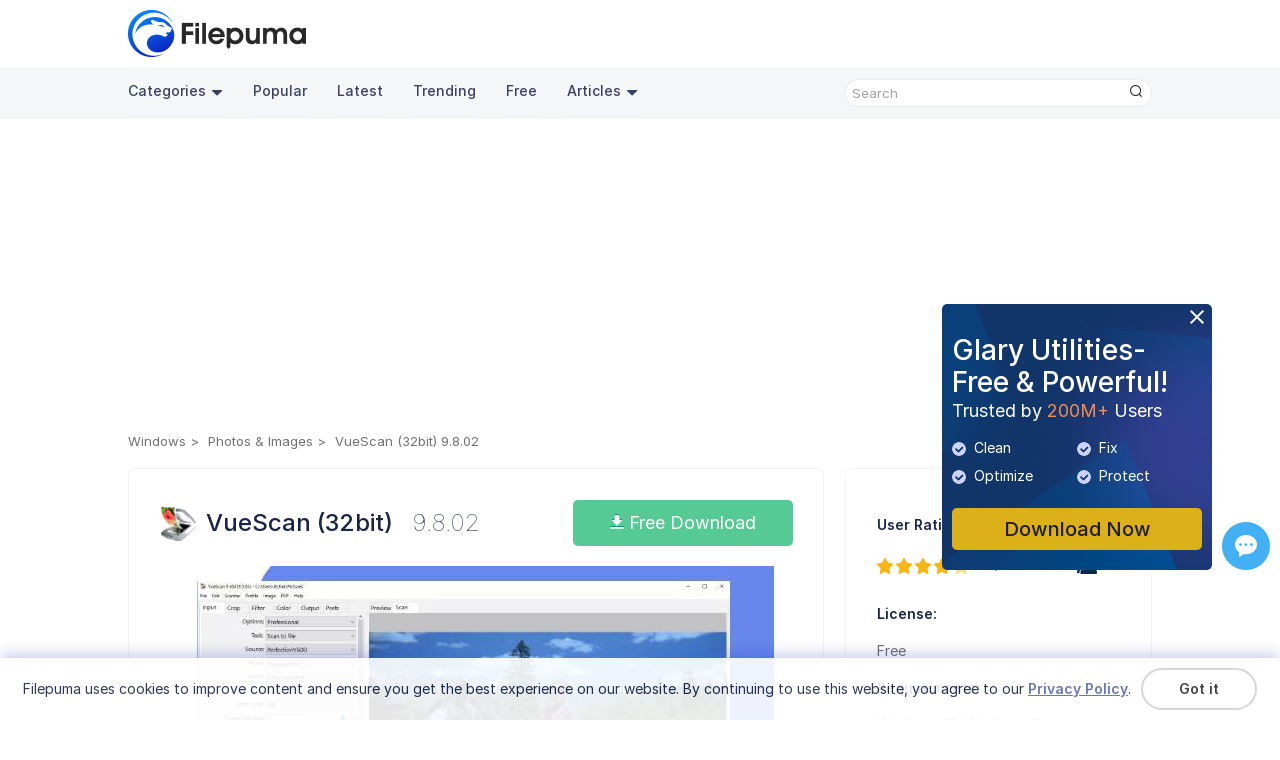

--- FILE ---
content_type: text/html;charset=utf-8
request_url: https://www.filepuma.com/download/vuescan_32bit_9.8.02-35231/
body_size: 13009
content:


<!DOCTYPE html>
<html lang="en">
  <head>
    <meta charset="UTF-8" />
    <meta http-equiv="X-UA-Compatible" content="IE=edge" />
    <meta name="viewport" content="width=device-width, initial-scale=1.0" />
    <title>Download VueScan (32bit) 9.8.02 for windows - Filepuma.com</title>  
    <meta name="keywords" content="VueScan (32bit), VueScan (32bit) 9.8.02, VueScan (32bit) Download, Download VueScan (32bit), Free VueScan (32bit) Download"/>
	  <meta name="description" content="VueScan (32bit) Fast, reliable scanning software for enhanced productivity."/>
	  <link rel="preconnect" href="https://fonts.googleapis.com">
    <link rel="preconnect" href="https://fonts.gstatic.com" crossorigin>
    <link rel="preconnect" href="https://rsms.me/">
    <link rel="stylesheet" href="https://rsms.me/inter/inter.css">
    <link href="https://fonts.googleapis.com/css2?family=Open+Sans:wght@300;400;500;600&display=swap" rel="stylesheet">
    <link rel="stylesheet" href="/am/css/newversion.css?0625174123">  
    <link rel="stylesheet" href="/am/css/rtl.css">  
    <link rel="stylesheet" href="/am/css/idangerous.swiper.css">  
    <script src="/am/js/jquery.min.js"></script>
    <script src="/am/js/idangerous.swiper.min.js"></script>
    <script src="/am/js/foot.js?1008165543"></script>
    <script>
    function googleTranslateElementInit() {
      new google.translate.TranslateElement({pageLanguage: "en", layout: google.translate.TranslateElement.InlineLayout.SIMPLE, autoDisplay: false}, 'google_translate_element');
    }
    </script>
    <script src="//translate.google.com/translate_a/element.js?cb=googleTranslateElementInit"></script>
    <!-- Google tag (gtag.js) -->
    <script async src="https://www.googletagmanager.com/gtag/js?id=G-683DSSLRVM"></script>
    <script>
      window.dataLayer = window.dataLayer || [];
      function gtag(){dataLayer.push(arguments);}
      gtag('js', new Date());

      gtag('config', 'G-683DSSLRVM');
    </script>
  </head>
  <body>
  <section class="store-fixed-top">
  <header>
      <div class="content-wrap clearfix">
        <a class="logo" href="//www.filepuma.com/"><img src="/am/img/imgnewversion/logo.png" alt="" /></a>
        <div class="head-con-r clearfix">    
          <div class="translate_nor"><div id="google_translate_element"></div></div>
        </div>
      </div>
      <nav>
        <div class="content-wrap clearfix">
          <a href="javascript:void(0);" class="navbar-toggle-btn"></a>
          <div class="nav-bar-con">
            <p id="back">>></p>
            <ul class="nav-bar-con-list nav-bar-con-sub">
              <li class="active">
                  <ul class="nav-bar-con-item">
                    <li class="nav-cat">
                      <a href="javascript:void(0);">Categories<img class="triangle" src="/am/img/imgnewversion/triangle.png" alt="" /></a>
                      <ul class="cat-submenu-wrap">
                          <li>
                            <a href="//www.filepuma.com/software/security_firewalls-7/">Security & Firewalls</a>
                          </li>
                          <li>
                            <a href="//www.filepuma.com/software/browsers_plugins-17/">Browsers & Plugins</a>
                          </li>
                          <li>
                            <a href="//www.filepuma.com/software/communications-22/">Communications</a>
                          </li>
                          <li>
                            <a href="//www.filepuma.com/software/developer_tools-32/">Developer Tools</a>
                          </li>
                          <li>
                            <a href="//www.filepuma.com/software/internet_network-40/">Internet & Network</a>
                          </li>
                          <li>
                            <a href="//www.filepuma.com/software/graphics_design-49/">Graphics Design</a>
                          </li>
                          <li>
                            <a href="//www.filepuma.com/software/utilities-54/">Utilities</a>
                          </li>
                          <li>
                            <a href="//www.filepuma.com/software/compression_backup-58/">Compression & Backup</a>
                          </li>
                          <li>
                            <a href="//www.filepuma.com/software/video_audio-61/">Video & Audio</a>
                          </li>
                          <li>
                            <a href="//www.filepuma.com/software/photos_images-69/">Photos & Images</a>
                          </li>
                          <li>
                            <a href="//www.filepuma.com/software/desktop-75/">Desktop</a>
                          </li>
                          <li>
                            <a href="//www.filepuma.com/software/business-80/">Business</a>
                          </li>
                          <li>
                            <a href="//www.filepuma.com/software/education-88/">Education</a>
                          </li>
                          <li>
                            <a href="//www.filepuma.com/software/productivity-94/">Productivity</a>
                          </li>
                          <li>
                            <a href="//www.filepuma.com/software/other_softwares-114/">Other Softwares</a>
                          </li>
                      </ul>
                    </li>
                    <li><a href="//www.filepuma.com/popular/">Popular</a></li>
                    <li><a href="//www.filepuma.com/latest/">Latest</a></li>
                    <li><a href="//www.filepuma.com/trending/">Trending</a></li>
                    <li><a href="//www.filepuma.com/free/">Free</a></li>
                    <li class="nav-cat">
                      <a href="javascript:void(0);">Articles<img class="triangle" src="/am/img/imgnewversion/triangle.png" alt="" /></a>
                      <ul class="cat-submenu-wrap">
                          <li>
                            <a href="//www.filepuma.com/reviews/">Reviews</a>
                          </li>
                          <li>
                            <a href="//www.filepuma.com/how-to/">How To</a>
                          </li>	
                      </ul>
                    </li>
            
                  </ul>
                </li>
                <li>
                  <ul class="nav-bar-con-item"> 
                    <li><a href="">macOS</a></li>
                  </ul>
                </li>
                <li>
                  <ul class="nav-bar-con-item"> 
                    <li><a href="">Android</a></li>
                  </ul>
                </li>   
                <li>
                  <ul class="nav-bar-con-item"> 
                    <li><a href="">iPhone</a></li>
                  </ul>
                </li>
                <li>
                  <ul class="nav-bar-con-item"> 
                    <li><a href="">Web Apps</a></li>
                  </ul>
                </li>
            </ul>
            <ul class="nav-bar-con-list device-list">
                <li class="device-list"><span class="device-list-win"></span><a href="javascript:void(0);">Windows</a></li>                
                <li class="device-list"><span class="device-list-mac"></span><a href="javascript:void(0);">macOS</a></li>                
                <li class="device-list"><span class="device-list-android"></span><a href="javascript:void(0);">Android</a></li>                             
                <li class="device-list"><span class="device-list-iphone"></span><a href="javascript:void(0);">iPhone</a></li>
                <li class="device-list"><span class="device-list-app"></span><a href="javascript:void(0);">Web Apps</a></li>
            </ul>
          </div>          
          <div class="search">
            <div class="search-text">
              <input id="search-text" class="search-input" type="text" placeholder='Search' onkeypress="if(KeyCode(event) == 13) return search();" />
              <p class="search-btn" onclick='search()'><img src="/am/img/imgnewversion/search.png" alt=""  /></p>
            </div>
          </div>
        </div>
      </nav>
    </header>
 <script src="https://challenges.cloudflare.com/turnstile/v0/api.js?onload=onloadTurnstileCallback" async defer></script>
  <section>
    <div class="content-wrap app-all-list clearfix">
        <div class="ad-wrap">
			<div>
			<script async src="https://pagead2.googlesyndication.com/pagead/js/adsbygoogle.js?client=ca-pub-4939822519872172" crossorigin="anonymous"></script>
            <!-- top -->
            <ins class="adsbygoogle"
                style="display:block"
                data-ad-client="ca-pub-4939822519872172"
                data-ad-slot="1102547268"
                data-ad-format="auto"
                data-full-width-responsive="true"></ins>
            <script>
                (adsbygoogle = window.adsbygoogle || []).push({});
            </script>
			</div>
		</div>
        <div class="breadcrumb-wrap clearfix">
            <ul class="breadcrumb clearfix">
                <li><a href="/">Windows</a></li>
									<li><a href="//www.filepuma.com/software/photos_images-69/">Photos & Images</a></li>
								<li>VueScan (32bit) 9.8.02</li>
            </ul>
        </div>        
        <div class="product-info-wrap clearfix">
            <div class="product-info">
                <div class="product-info-top">
					<div class="product-info-name"><img src="//images.filepuma.com/../images/photos-and-images/vuescan-32bit-/vuescan-32bit-_9_8_02.png" alt="" class="product-logo">
                    <div class="product-info-top-right">
                        <p class="product-name">VueScan (32bit)<span>9.8.02</span></p>
                    </div>
                    </div>
                    <div class="product-info-download-btn">
                        <a href="//www.filepuma.com/download/vuescan_32bit_9.8.02-35231/download/" class="pro-download-btn">
                            <img src="/am/img/imgnewversion/download-arrow.png" alt=""> Free Download                        </a>
                    </div>
                </div>
                
                                    <div class="pro-screenshot-layer">
                        <div class="pro-screenshot-wrap">
                            <div class="swiper-wrapper">
                                                                    <div class="swiper-slide"><img src="//images.filepuma.com/screenshots/photos_images/vuescan_32bit/wa_FP-vuescan_32bit_f1c6593fda92cc7b70942433799.png" alt="" draggable="false" /></div>
                                                                    <div class="swiper-slide"><img src="//images.filepuma.com/screenshots/photos_images/vuescan_32bit/wa_FP-vuescan_32bit_f1c6593fdaacf76982309341618.png" alt="" draggable="false" /></div>
                                                                    <div class="swiper-slide"><img src="//images.filepuma.com/screenshots/photos_images/vuescan_32bit/wa_FP-vuescan_32bit_f1c6593fdac1aa3d20769718426.png" alt="" draggable="false" /></div>
                                                            </div> 
                            <p class="pro-screenshot-btn pro-screenshot-pre"><img src="/am/img/imgnewversion/screenshot-btn-pre.png?20231225"/></p>
                            <p class="pro-screenshot-btn pro-screenshot-next"><img src="/am/img/imgnewversion/screenshot-btn-next.png?20231225"/></p>                   
                        </div>   
                        <div class="screenshot-pagination"></div>                     
                    </div>
                                                    <div class="pro-screenshot-full-layer">
                        <p id="close-swiper-full"><img src="/am/img//ignoreV.png"></p>
                        <div class="pro-screenshot-full-layer-bg"></div>
                        <div class="pro-screenshot-full-wrap">
                            <div class="swiper-full-wrapper">
                                                                    <div class="swiper-slide"><img src="//images.filepuma.com/screenshots/photos_images/vuescan_32bit/wa_FP-vuescan_32bit_f1c6593fda92cc7b70942433799.png" alt="" draggable="false" /></div>
                                                                    <div class="swiper-slide"><img src="//images.filepuma.com/screenshots/photos_images/vuescan_32bit/wa_FP-vuescan_32bit_f1c6593fdaacf76982309341618.png" alt="" draggable="false" /></div>
                                                                    <div class="swiper-slide"><img src="//images.filepuma.com/screenshots/photos_images/vuescan_32bit/wa_FP-vuescan_32bit_f1c6593fdac1aa3d20769718426.png" alt="" draggable="false" /></div>
                                                            </div>                    
                        </div>
                        <p class="pro-screenshot-btn pro-screenshot-pre"><img src="/am/img/imgnewversion/screenshot-btn-pre.png?20231225"/></p>
                        <p class="pro-screenshot-btn pro-screenshot-next"><img src="/am/img/imgnewversion/screenshot-btn-next.png?20231225"/></p>
                    </div> 
                 

				<p class="product-sep-line"></p>
                <div class="product-info-item">
                    <div class="product-info-more-wrap">
                        <div class="product-info-more-con">
                            <p><strong>VueScan</strong> is a powerful scanning software that revolutionizes the way we interact with scanners. With its user-friendly interface and extensive range of features, VueScan has become the go-to choice for professionals and casual users alike. In this article, we will explore the key aspects and benefits of VueScan.</p><p>First and foremost, VueScan supports a wide variety of scanners, making it compatible with numerous models from different manufacturers. Whether you have an old scanner lying around or a high-end professional device, VueScan is likely to work seamlessly with it. This cross-platform software is compatible with Windows, macOS, and Linux, ensuring that users can enjoy its features regardless of their operating system.</p><p>One of the standout features of VueScan is its ability to enhance the quality of scanned images. With its advanced algorithms and customizable settings, VueScan allows users to adjust parameters such as color balance, contrast, and sharpness. This enables them to achieve optimal results and bring out the best in their scanned documents or photos.</p><p>Moreover, VueScan offers a range of powerful tools for editing and post-processing scanned images. Users can easily crop, rotate, and resize images, as well as remove unwanted elements or blemishes. Additionally, VueScan provides options for saving scanned files in various formats, including JPEG, TIFF, and PDF, further enhancing its versatility and usability.</p><p>Furthermore, VueScan offers a highly customizable scanning experience. Users can create and save their own scanning profiles, which store specific settings for different types of scans. This makes it easy to switch between different scanning tasks without the need for manual adjustments each time.</p><p>VueScan is an exceptional scanning software that combines compatibility, image enhancement, editing tools, and customization options into one comprehensive package. Whether you are a professional photographer, a student digitizing notes, or simply someone looking to digitize important documents, VueScan provides the tools necessary to achieve excellent results.</p><p><br></p><p><strong style="color: rgb(80, 90, 103);">Key Features:</strong></p><ul><li>Compatibility with a wide range of scanners.</li><li>Extensive control over scanning parameters.</li><li>Multi-platform support (Windows, macOS, Linux).</li><li>Batch scanning for efficient processing.</li><li>Support for film scanning and specialized features.</li><li>Built-in OCR for converting scanned documents into editable text.</li><li>Integration with Automatic Document Feeders (ADFs).</li><li>Color calibration and profiles for accurate color reproduction.</li><li>Basic image editing tools for enhancing scanned images.</li><li>Tethered scanning for real-time control and monitoring.</li></ul><p><span style="color: rgb(80, 90, 103);"> </span></p>
                        </div>
                                            </div>                
                    <!-- <a class="read-more-btn" href="javascript:void(0);">Read more</a>-->
                </div>
				
                                <p class="product-info-detail-title">Program available in other languages</p>
                <p class="product-sep-line"></p>
                <ul class="product-info-item pro-other-lang">
                    <li style="display: none;"><a href="/download/vuescan_32bit_9.8.02-35231/" class="unchange">Download VueScan (32bit)</a></li>
                    <li><a href="/fr/download/vuescan_32bit_9.8.02-35231/" class="unchange">Télécharger VueScan (32bit)</a></li>
                    <li><a href="/de/download/vuescan_32bit_9.8.02-35231/" class="unchange">Herunterladen VueScan (32bit)</a></li>
                    <li><a href="/it/download/vuescan_32bit_9.8.02-35231/" class="unchange">Scaricare VueScan (32bit)</a></li>
                    <li><a href="/jp/download/vuescan_32bit_9.8.02-35231/" class="unchange">ダウンロード VueScan (32bit)</a></li>
                    <li><a href="/es/download/vuescan_32bit_9.8.02-35231/" class="unchange">Descargar VueScan (32bit)</a></li>
                    <li><a href="/pt/download/vuescan_32bit_9.8.02-35231/" class="unchange">Baixar VueScan (32bit)</a></li>
                </ul>			
								
                <p class="product-info-detail-title">User Reviews</p>
                <p class="product-sep-line"></p>
                <div class="product-info-item">
                    <div id="fb-root"></div>
					<script async defer crossorigin="anonymous" src="https://connect.facebook.net/en_US/sdk.js#xfbml=1&version=v7.0" nonce="L2h9WNXb"></script>
					<div class="fb-comments" data-href="https://www.filepuma.com/download/vuescan_32bit_9.8.02-35231/" data-numposts="5" data-width=""></div>
                </div>
            </div>
            <div class="product-info-right">
                <div class="product-info-right-item">
					                    <div>                        
                        <p class="about-pro-title">User Rating</p>
                        <div class="user-rating-con">
                            <div id="user-rating-operate" data-score="4"></div>
							<span id="hint">4/5</span>
							<p class="users-num"><img src="/am/img/imgnewversion/users-ico.png" alt=""><span id="rat_users_num">10</span></p>
                        </div>
						<p class="about-pro-title">License:</p>
                        <p class="about-pro-con">Free</p>
                        <p class="about-pro-title">Requirements:</p>
                        <p class="about-pro-con">Windows 10/ Windows 11</p>
                        <p class="about-pro-title">Languages:</p>
                        <p class="about-pro-con">Multi-languages</p>
						<p class="about-pro-title">Size:</p>
                        <p class="about-pro-con">13.82 MB</p>
                        <p class="about-pro-title">Publisher:</p>
                        <p class="about-pro-con"><a href="//www.filepuma.com/developer/2082r6795edc039b24837855108/" target="_blank" rel="nofollow noopener noreferrer">Hamrick Software</a></p>
                        <p class="about-pro-title">Updated:</p>
                        <p class="about-pro-con">May 23, 2023</p>                        
                        <div class="clean-wrap-outer clearfix"><p class="clean-wrap">
													<span class="clean"></span>Clean
												</p><p class="report-software">Report Software</p></div>
						
                    </div>
                </div>
				
                <div class="product-info-right-item">
																		<p class="intro-item-title">Latest Version</p>
																		<p class="pro-version-item"><a href="//www.filepuma.com/download/vuescan_32bit_9.8.48-54451/"><img src="//images.filepuma.com/../images/photos-and-images/vuescan-32bit-/vuescan-32bit-_9_8_02.png" alt="">VueScan (32bit) 9.8.48</a></p>
																														<p class="intro-item-title">Old Versions</p>
												<p class="pro-version-item"><a href="//www.filepuma.com/download/vuescan_32bit_9.8.37-41791/"><img src="//images.filepuma.com/../images/photos-and-images/vuescan-32bit-/vuescan-32bit-_9_8_02.png" alt="">VueScan (32bit) 9.8.37</a></p>
																													<p class="pro-version-item"><a href="//www.filepuma.com/download/vuescan_32bit_9.8.36-40781/"><img src="//images.filepuma.com/../images/photos-and-images/vuescan-32bit-/vuescan-32bit-_9_8_02.png" alt="">VueScan (32bit) 9.8.36</a></p>
																													<p class="pro-version-item"><a href="//www.filepuma.com/download/vuescan_32bit_9.8.35-39831/"><img src="//images.filepuma.com/../images/photos-and-images/vuescan-32bit-/vuescan-32bit-_9_8_02.png" alt="">VueScan (32bit) 9.8.35</a></p>
																													<p class="pro-version-item"><a href="//www.filepuma.com/download/vuescan_32bit_9.8.34-39756/"><img src="//images.filepuma.com/../images/photos-and-images/vuescan-32bit-/vuescan-32bit-_9_8_02.png" alt="">VueScan (32bit) 9.8.34</a></p>
																													<p class="pro-version-item"><a href="//www.filepuma.com/download/vuescan_32bit_9.8.33-39189/"><img src="//images.filepuma.com/../images/photos-and-images/vuescan-32bit-/vuescan-32bit-_9_8_02.png" alt="">VueScan (32bit) 9.8.33</a></p>
																													<p class="pro-version-item"><a href="//www.filepuma.com/download/vuescan_32bit_9.8.32-38761/"><img src="//images.filepuma.com/../images/photos-and-images/vuescan-32bit-/vuescan-32bit-_9_8_02.png" alt="">VueScan (32bit) 9.8.32</a></p>
																													<p class="pro-version-item"><a href="//www.filepuma.com/download/vuescan_32bit_9.8.31-38605/"><img src="//images.filepuma.com/../images/photos-and-images/vuescan-32bit-/vuescan-32bit-_9_8_02.png" alt="">VueScan (32bit) 9.8.31</a></p>
																													<p class="pro-version-item"><a href="//www.filepuma.com/download/vuescan_32bit_9.8.30-38571/"><img src="//images.filepuma.com/../images/photos-and-images/vuescan-32bit-/vuescan-32bit-_9_8_02.png" alt="">VueScan (32bit) 9.8.30</a></p>
																													<p class="pro-version-item"><a href="//www.filepuma.com/download/vuescan_32bit_9.8.28-38342/"><img src="//images.filepuma.com/../images/photos-and-images/vuescan-32bit-/vuescan-32bit-_9_8_02.png" alt="">VueScan (32bit) 9.8.28</a></p>
													<p style="text-align:right;"><a href="//www.filepuma.com/download/vuescan_32bit_-1014/versions/" class="pro-version-more">View more</a></p>
							                </div>
				
				                <div class="product-info-right-item">
                    <p class="intro-item-title">Developer's Software</p>
											<p class="pro-version-item"><a href="//www.filepuma.com/download/vuescan_64bit_9.8.50-57904/"><img src="//images.filepuma.com/../images/photos-and-images/vuescan-64bit-/8rU6O_vuescan-64bit-_9_8_50.png" alt="">VueScan (64bit) 9.8.50</a></p>
																	<p class="pro-version-item"><a href="//www.filepuma.com/download/vuescan_32bit_9.8.48-54451/"><img src="//images.filepuma.com/../images/photos-and-images/vuescan-32bit-/Dcsxp_vuescan-32bit-_9_8_48.png" alt="">VueScan (32bit) 9.8.48</a></p>
											                </div>
								
				                <div class="product-info-right-item">
                    <p class="intro-item-title">Related Software</p>
                    						<p class="pro-version-item"><a href="//www.filepuma.com/download/paint.net_5.1.11-55942/"><img src="//images.filepuma.com/../images/image-editors/paint-net/Bl8wR_paint-net_5_1_11.png" alt="">Paint.NET 5.1.11</a></p>
											<p class="pro-version-item"><a href="//www.filepuma.com/download/gimp_3.0.6-54389/"><img src="//images.filepuma.com/../images/photos-and-images/gimp/1QFfV_gimp_3_0_6.png" alt="">GIMP 3.0.6</a></p>
											<p class="pro-version-item"><a href="//www.filepuma.com/download/faststone_image_viewer_8.3-57017/"><img src="//images.filepuma.com/../images/image-editors/faststone-image-viewer/D5y6T_faststone-image-viewer_8_3.png" alt="">FastStone Image Viewer 8.3</a></p>
											<p class="pro-version-item"><a href="//www.filepuma.com/download/xnview_2.52.2-50003/"><img src="//images.filepuma.com/../images/image-editors/xnview/EpgLR_xnview_2_52_2.png" alt="">XnView 2.52.2</a></p>
											<p class="pro-version-item"><a href="//www.filepuma.com/download/picasa_3.9.141.259-10729/"><img src="//images.filepuma.com/../images/image-editors/picasa/picasa_3_9_141_build_259_.png" alt="">Picasa 3.9 Build 141 259</a></p>
					                </div>
								
 				
            </div>            
        </div>        
      </div>      
    </div>
  </section> 
  <section class="pop-up security-levels-wrap">
    <p class="close-btn"></p>
    <p class="pop-up-title">Security Levels</p>
    <p class="security-levels-info">To avoid any potential harm to your device and ensure the security of your data and privacy, our team checks every time a new installation file is uploaded to our servers or linked to a remote server and periodically reviews the file to confirm or update its status. Based on this checking, we set the following security levels for any downloadable files.</p>
    <p class="about-pro-title"><img src="/am/img/imgnewversion/clean-ico.png" alt="">Clean</p>
    <p class="security-levels-info">It is highly likely that this software program is clean.</p>
    <p class="security-levels-info">We scanned files and URLs associated with this software program in more than 60 of the world's leading antivirus services; no possible threats were found. And there is no third-party softwarebundled.</p>
    <p class="about-pro-title"><img src="/am/img/imgnewversion/warning-ico.png" alt="">Warning</p>
    <p class="security-levels-info">This program is advertising supported and may offer to install third-party programs that are not required. These may include a toolbar, changing your homepage, default search engine, or installing other party programs. These could be false positives, and our users are advised to be careful when installing and using this software.</p>
    <p class="about-pro-title"><img src="/am/img/imgnewversion/disabled-ico.png" alt="">Disabled</p>
    <p class="security-levels-info">This software is no longer available for download. It is highly likely that this software program is malicious or has security issues or other reasons.</p>
  </section>
  <section class="pop-up submit-report-wrap">
    <p class="close-btn"></p>
    <p class="pop-up-title">Submit a Report</p>
    <form class="submit-report" action="">
		<input type="hidden" id="report_id1" value="1014">
		<input type="hidden" id="report_id2" value="35231">
        <input class="submit-report-pro" type="text" placeholder="VueScan (32bit) 9.8.02" value="VueScan (32bit) 9.8.02" readOnly />
        <label class="submit-report-text" for="report-reason">            
            I want to report this software because:
            <select class="report-reason" name="report-reason" id="report-reason">
                <option value="1" selected>Download doesn't work</option>
                <option value="2">Wrong version</option>
                <option value="3">It comes bundled with unwanted software</option>
                <option value="4">It violates other's copyright/trademark</option>
                <option value="5">It contains viruses and malware</option>
                <option value="6">It contains offensive content</option>
                <option value="7">This program is no longer been developed</option>
				<option value="8">Other</option>
            </select>
        </label> 
        <textarea class="probllem-describe" name="" id="" cols="30" rows="10" placeholder='Please describe the probllems you encountered or suggestions.'></textarea>
        <div class="cf-turnstile" data-sitekey="0x4AAAAAABpLEML076582tDo" data-callback="show_submit"></div>
		<input class="submit-report-btn" type="button" value='Submit' style="display: none;">
    </form>    
  </section>
  <section class="pop-up submit-report-feedback">
    <p class="close-btn"></p>
    <p class="pop-up-title">Thank you! <br>Your report has been sent.</p>
    <p>We will review your request and take appropriate action.</p>
    <p>Please note that you will not receive a notification about anyaction taken dueto this report.We apologize for anyinconvenience this may cause.</p>
    <p>We appreciate your help in keeping our website clean and safe.</p>
    <input class="report-feedback-btn" type="button" value='Close'>
  </section>

<footer>
    <div class="ad-gu-wrap">
      <a class="ad-gu-close" id="ad-gu-close" href="javascript:void(0);"><img src="/am/img/imgnewversion/ad-gu-close.png" alt="close" /></a>
      <a href="//www.filepuma.com/download_glary_utilities_254/">
        <div class="ad-gu" id="ad-gu">             
            <p class="ad-gu-title">Glary Utilities-Free & Powerful!</p>
            <p class="ad-gu-subtitle">Trusted by <span>200M+</span> Users</p>
            <ul class="ad-gu-functions">
              <li><img src="/am/img/imgnewversion/ad-gu-icon.png?0210" />Clean</li>
              <li><img src="/am/img/imgnewversion/ad-gu-icon.png?0210" />Fix</li>
              <li><img src="/am/img/imgnewversion/ad-gu-icon.png?0210" />Optimize</li>
              <li><img src="/am/img/imgnewversion/ad-gu-icon.png?0210" />Protect</li>
            </ul>            
        </div>
      </a>
      <a class="ad-gu-download" href="//www.filepuma.com/download_glary_utilities_254/">Download Now</a>
    </div>
    
    <div class="gather" style="bottom:150px;">    
      <div class="gatherwrap" style="margin: 0px auto">  
      <!-- ShareThis BEGIN --><div class="sharethis-inline-share-buttons"></div><!-- ShareThis END -->	
        <a class="ze-btn" href="javascript:void(0);" title="Feedback & Support"><div id="myLauncher" onclick="openWidget()"></div></a>
      </div>
    </div> 
    <div class="content-wrap direction-column">
      <div class="footer-con">
        <div class="footer-con-logo">
          <img src="/am/img/imgnewversion/logo-bot.png" alt="" />
          <p class="slogan">Unleash Limitless App Fun With Ease</p>
        </div>
        <div class="footer-nav">
          <div class="footer-nav-wrap">
            <div class="footer-nav-item">
              <p class="footer-nav-title">Policies</p>
              <ul class="footer-nav-list">
                <li><a href="//www.filepuma.com/privacy/">Privacy Policy</a></li>
                <li><a href="//www.filepuma.com/terms/">Terms of Use</a></li>
                <li><a href="//www.filepuma.com/dmca/">DMCA</a></li>
                <li><a href="//www.filepuma.com/cookie_policy/">Cookie Policy</a></li>
              </ul>
            </div>
            <div class="footer-nav-item">
              <p class="footer-nav-title">Company</p>
              <ul class="footer-nav-list">
                <li><a href="//www.filepuma.com/about/">About Us</a></li>
                <li><a href="//www.filepuma.com/contact/">Contact Us</a></li>
                <li><a href="//www.filepuma.com/submit_program/">Submit Program</a></li>
              </ul>
            </div>
            <div class="footer-nav-item">
              <p class="footer-nav-title">Follow Us</p>
              <p style="font-size: 0">
                <a class="share-btn share-btn-fb" href="https://www.facebook.com/filepumadotcom"></a>
                <a class="share-btn share-btn-tw" href="https://twitter.com/filepuma"></a>
                <a class="share-btn share-btn-youtube" href="https://www.youtube.com/@filepumadotcom"></a>
                <a class="share-btn share-btn-rss" href="//www.filepuma.com/rss.xml"></a>
              </p>
              <div class="multi_lang_wrap">
                  <select id="multi_lang" name="multi_lang">
				            <option value="/download/vuescan_32bit_9.8.02-35231/" selected>English</option>
                    <option value="/fr/download/vuescan_32bit_9.8.02-35231/">Français</option>
                    <option value="/de/download/vuescan_32bit_9.8.02-35231/">Deutsch</option>
                    <option value="/it/download/vuescan_32bit_9.8.02-35231/">Italiano</option>
                    <option value="/jp/download/vuescan_32bit_9.8.02-35231/">日本語</option>
                    <option value="/es/download/vuescan_32bit_9.8.02-35231/">Español</option>
                    <option value="/pt/download/vuescan_32bit_9.8.02-35231/">Português</option>
                    <option value="/ru/download/vuescan_32bit_9.8.02-35231/">Pусский</option>
                    <option value="/ar/download/vuescan_32bit_9.8.02-35231/">العربية</option>
                    <option value="/cn/download/vuescan_32bit_9.8.02-35231/">中文(简体)</option>
                    <option value="/tw/download/vuescan_32bit_9.8.02-35231/">中文(繁體)</option>
                    <option value="/in/download/vuescan_32bit_9.8.02-35231/">हिन्दी</option>
                    <option value="/id/download/vuescan_32bit_9.8.02-35231/">Indonesia</option>
                    <option value="/nl/download/vuescan_32bit_9.8.02-35231/">Nederlands</option>
                    <option value="/pl/download/vuescan_32bit_9.8.02-35231/">Polski</option>
                    <option value="/vn/download/vuescan_32bit_9.8.02-35231/">Tiếng Việt</option>
                    <option value="/tr/download/vuescan_32bit_9.8.02-35231/">Türkiye</option>
                    <option value="/kr/download/vuescan_32bit_9.8.02-35231/">한국어</option>
                    <option value="/ms/download/vuescan_32bit_9.8.02-35231/">Malaysia</option>
                    <option value="/th/download/vuescan_32bit_9.8.02-35231/">ภาษาไทย</option>
                    <option value="/ur/download/vuescan_32bit_9.8.02-35231/">اردو</option>
                    <option value="/bn/download/vuescan_32bit_9.8.02-35231/">বাংলা</option>
                    <option value="/fa/download/vuescan_32bit_9.8.02-35231/">فارسی</option>
                  </select>
              </div>
            </div>
          </div>          
        </div>
      </div>
      <div style="width: 100%">
        <p class="sep-line"></p>
        <p class="copyright">
          Copyright &copy; <span id="copyyear">2022</span> <span class="notranslate">Filepuma</span>. All rights reserved.
        </p>
      </div>
    </div>
    <div class="cookiesTip">
      <div class="ckTipContainer">
            <div class="ckTipCon">
              <p class="ckTipText"><span class="notranslate">Filepuma </span>uses cookies to improve content and ensure you get the best experience on our website. By continuing to use this website, you agree to our <a class="privacyPolicy" href="//www.filepuma.com/privacy/">Privacy Policy</a>.</p>
            </div>
            <p class="ckTipBtn">
              <a class="removeCkBtn" href="javascript:;" onclick="removeCkLayer();">Got it</a>
            </p>
          
        </div>
    </div>
    <p id="backTop"><img src="/am/img/back-top.png" /></p>
  </footer>
  <script src="/am/js/fore.js"></script>
  <script src="/am/js/jquery.pagination.js"></script>
  <script src="/am/js/jquery.raty.min.js"></script>
  <script src="/am/js/jquery.ddslick.js?202502261438" ></script>
  <script type='text/javascript' src='https://platform-api.sharethis.com/js/sharethis.js#property=6479dc9d5380390019972109&product=sop' async='async'></script>
<script>
	$('#multi_lang').ddslick({
        width: 110,
        showSelectedHTML: false,
        onSelected: function (data) {
          var lng_href = data.selectedData.value;
		      location.href = lng_href;
        }
  }); 
	function search() {
		var search1 = $.trim($("#search-text").val());
		search1 = search1.replace(/<[^>]+>|[<>[\]'"()#/\\&*$^%]/gi, '');
		search1 = search1.replace(/ +/g, ' ');
		//search1=search1.replace(/<[^>]+>/g, '');
		//search1=search1.replace(/[^\w\s]/gi, '');
		search1 = search1.replace(/ /g, "-");
		if (search1.length == 0) {
			return false;
		}
		search1 = encodeURIComponent(search1);
		var lng = 'en';
		if (typeof lng !== 'undefined' && lng !== '') {
			if(lng == 'en'){
			}else{
				location.href = HOST + "en/search/" + escape(search1) + "/";
				return true;
			}
		}
		location.href = HOST + "search/" + escape(search1) + "/";
	}
	function search2() {
		var search2 = $.trim($("#search-text2").val());
		search2 = search2.replace(/<[^>]+>|[<>[\]'"()#/\\&*$^%]/gi, '');
		search2 = search2.replace(/ +/g, ' ');
		//search2=search2.replace(/<[^>]+>/g, '');
		//search2=search2.replace(/[^\w\s]/gi, '');
		search2 = search2.replace(/ /g, "-");
		if (search2.length == 0) {
			return false;
		}
		search2 = encodeURIComponent(search2);
		var lng = 'en';
		if (typeof lng !== 'undefined' && lng !== '') {
			if(lng == 'en'){
			}else{
				location.href = HOST + "en/search/" + escape(search2) + "/";
				return true;
			}
		}
		location.href = HOST + "search/" + escape(search2) + "/";
	}
</script>
	
	<script>
  $(document).ready(function() {
      if(getCurLang()){
        var lang = getCurLang();
        var langRtl = ['ar','ur','fa'];
        if(langRtl.includes(lang)){
          $("html").attr("dir","rtl");
        }
        $('a').each(function() {
            if(!$(this).hasClass("unchange")){
              var href = $(this).attr('href');				
              if(typeof href !== 'undefined' && href !== '' && href.includes('www.filepuma.com/') && !href.includes('www.filepuma.com/reviews/') && !href.includes('www.filepuma.com/how-to/')) {
                var splitUrl = href.split('www.filepuma.com/');
                var newUrl = splitUrl[0] + 'www.filepuma.com/' + lang + "/" + splitUrl[1];
                //console.log(newUrl);
                $(this).attr('href', newUrl);
              }
            }            
        });
      }		
      
      
	});
  function getCurLang(){
    var lng = 'en';
    //console.log(lng);
		if (typeof lng !== 'undefined' && lng !== '') {
			if(lng == 'en'){
         return false; 
      }
      return lng;
    }
  }

  window.onload = function(){	
    if($(window).width()<980){
      if($(".cookiesTip").css("display")!="none"){
        if($(".cookiesTip").height()>$(".footer").height()){
          var t = ($(".cookiesTip").height()-$(".footer").height())+10;
          $("#main").css("padding-bottom",t+"px");
        }
        else{
          $("#main").css("padding-bottom","0px");
        }
      }
      else{
        $("#main").css("padding-bottom","20px");
      }
    } 
    let currentUrl = window.location.href;
    if(!currentUrl.includes("updates3v2")){
      var guAd = getCookie("guAd");
      if(guAd!="hide"){
        $(".ad-gu-wrap").show();
      } 
    }    
  }
$(function () {
      if(!window.localStorage){
          if(checkCookie("ckTip")){
                $(".cookiesTip").hide();
                //$(".gather").css("bottom",0);
            }
            else{
                $(".cookiesTip").show();
            }
      }
      else{
            if(window.localStorage.ckTip){
                $(".cookiesTip").hide();
                //$(".gather").css("bottom",0);
            }
            else{
                $(".cookiesTip").show();
            }
      }

			/*$("#search-text")
				.on("focus", function () {
				$(this).animate({ width: 300 }, "slow");
			})
				.on("blur", function () {
				$(this).animate({ width: 135 }, "slow");
			});*/
			$(".navbar-toggle-btn").click(function () {
				$(".nav-bar-con").toggle();
        /*$(".nav-bar-con-list.nav-bar-con-sub").animate({width:0},300,function(){
           $("#back").hide();
           $(".nav-bar-con-list.nav-bar-con-sub").children().removeClass("active");
        })*/
				return false;
			});

      $(".operation-system>li").on("click",function(){
        var i = $(this).index();
        $(this).addClass("active").siblings().removeClass("active");
        $(".nav-bar-con-list.nav-bar-con-sub").children("li").eq(i).addClass("active").siblings().removeClass("active");
      })

      $(".major-categories>li").on("click",function(){ 
        var i = parseInt($(this).attr("data-index"));
        if(i == 0){
          $(".last_popular_a").attr('href', '//www.filepuma.com/popular/');
          setCookie("category","popular",Infinity);
        }else{
          $(".last_popular_a").attr('href', '//www.filepuma.com/latest/');
          setCookie("category","latest",Infinity);
        }
        $(this).addClass("active").siblings().removeClass("active");
        
        var w = $(".major-categories-app-list-wrap").outerWidth(true);
       
        if(['ar','ur','fa'].includes('en')){
          $(".major-categories-app-list-inner").animate({left:i*w},500);
        }else{
            $(".major-categories-app-list-inner").animate({left:-i*w},500);
        }        
      }) 
      $("#ad-gu-close").on("click",function(){
        $(".ad-gu-wrap").hide();
        setCookie("guAd","hide");
        return false;
      })     
      $(".nav-bar-con-list.device-list>li").on("click",function(){
        var i = $(this).index();
        $(".nav-bar-con-list.nav-bar-con-sub>li").eq(i).addClass("active").siblings().removeClass("active");
        var l = $(this).parent(".nav-bar-con-list").outerWidth(true); 
        $(".nav-bar-con-list.nav-bar-con-sub").children().eq(i).addClass("active");
        $(".nav-bar-con-list.nav-bar-con-sub").animate({width:l+"px"},300,function(){
           $("#back").show();
        })    
      })
      $("#back").on("click",function(){
        $(this).hide();
         $(".nav-bar-con-list.nav-bar-con-sub").animate({width:0},300,function(){
          
        }) 
      })
      /*$('#google_translate_element').bind('DOMNodeInserted', function(e) {        
        if($('#google_translate_element a>span:first').html()!==null && $('#google_translate_element a>span:first').html().length>0){
          $('#google_translate_element').off('DOMNodeInserted');
          $('#google_translate_element a>span:first').css("color","#434343").html('English');
          $('#google_translate_element').unbind('DOMNodeInserted');
        }
      }); */
         

      $('#report-reason').ddslick({
        width: "100%",
        selectText: "Rating",
        showSelectedHTML: false,
        onSelected: function (data) {
          console.log(data.selectedData.value);
        }
      });    
      
      $("#software-filter").ddslick({
        width: 210,
        selectText: "All" ,
        onSelected: function (data) {
          console.log(data.selectedData.value);
        }
      });    
       
      $("#software-sort").ddslick({
        width: 210,
        selectText : "Most Popular" ,
        onSelected: function (data) {
          console.log(data.selectedData.value);
        }
      }); 

      $(".clean-wrap").on("click",function(){
        popUp($('.pop-up.security-levels-wrap'));
      });
      $(".report-software").on("click",function(){
        popUp($('.pop-up.submit-report-wrap'));
      }); 

      $(".close-btn, .report-feedback-btn").on("click",function(){
        $(this).parent("section").hide();
      })      

      /* $(".read-more-btn").on("click", function(){
        if($(this).prev(".product-info-more-wrap").hasClass("show-more")){          
          $(this).html("Read more");
        }
        else{
          $(this).html("Show less");
        }
        $(this).prev(".product-info-more-wrap").toggleClass("show-more");
      }) */

      $(".watchlist-btn").on("click",function(){
            $(this).toggleClass("watchOn");
            return false;
        })
		});

    windowWidth = window.innerWidth;
    $(window).resize(function () {
      if (window.innerWidth != windowWidth) {
        windowWidth = window.innerWidth;
        if ($(".nav-bar-con").length > 0) {          
          if (windowWidth > 979) {
            /*var i = $(".nav-bar-con-list.nav-bar-con-sub").children("li.active").index();
            if(i>=0){
              $(".operation-system li").eq(i).addClass("active").siblings().removeClass("active");
            }
            else{
              $(".operation-system li").eq(0).addClass("active").siblings().removeClass("active");
               $(".nav-bar-con-list.nav-bar-con-sub").children().eq(0).addClass("active");
            }
            $(".nav-bar-con-list.nav-bar-con-sub").css("width","auto");*/
            if ($(".nav-bar-con").css("display") == "none") {  
              $(".nav-bar-con").show();              
            }            
          } else {
            /*$(".nav-bar-con-list.nav-bar-con-sub").css("width",0);*/
            if ($(".nav-bar-con").css("display") != "none") {
              $(".nav-bar-con").hide();
            }
          }          
        }
      }
      if($(window).width()<980){
        if($(".cookiesTip").css("display")!="none"){
          if($(".cookiesTip").height()>$(".footer").height()){
            var t = ($(".cookiesTip").height()-$(".footer").height())+10;
            $("#main").css("padding-bottom",t+"px");
          }
          else{
            $("#main").css("padding-bottom","0px");
          }
        }
        else{
          $("#main").css("padding-bottom","20px");
        }
      }
    });
    //reset copyright year
    var mydate = new Date();
    var mydateyear = mydate.getFullYear();
    $("#copyyear").text(mydateyear);

    function removeCkLayer(){
      if(!window.localStorage){
        setCookie('ckTip',true);
      }else{
            window.localStorage.setItem('ckTip',true);
      }
      $(".cookiesTip").hide();
      //$(".gather").css("bottom",0);
    }

    //popUp position
    function popUp(obj){
        var h = obj.outerHeight(true);
        var wh = $(window).height();
        var scrollH = $(window).scrollTop();
        if(scrollH>0){
          if(wh>h){
            var t = (wh-h)/2+scrollH;
          }
          else{
            var t = 20+scrollH;
          }
        }      
        else{
          if(wh>h){
            var t = (wh-h)/2;
          }
          else{
            var t = 20;
          }
        }        
        obj.css("top",t+"px");
        obj.toggle();
    }
	
    $(".submit-report-btn").click(function(){
      var ddData = $('#report-reason').data('ddslick');
      var reason = ddData.selectedData.value;
      
      var title = $(".submit-report-pro").val();
      if($.trim(title).length == 0){ return false; }
      var problem = $(".probllem-describe").val();
      if($.trim(problem).length == 0){ return false; }
      
	  var id1 = $("#report_id1").val();
	  var id2 = $("#report_id2").val();
	  var t = id1 + ':' + id2 + ':' + title;
      var data = {
          t: t,
          r: reason,
          p: problem,
          'cf-turnstile-response': $('[name=cf-turnstile-response]').val()
        };
        $.post('//www.filepuma.com/acrepons.php', data, function (ret, status){
          if(status == 'success'){
            popUp($('.pop-up.submit-report-wrap'));
            popUp($('.pop-up.submit-report-feedback'));
          }
        }, "json" );
    });
    $(".report-feedback-btn").click(function(){
      popUp($('.pop-up.submit-report-feedback'));
    });
    function show_submit(){
      $(".submit-report-btn").show();
    }

    </script>

    <!-- A tab to launch the Classic Widget --> 
    <!-- Start of filepuma Zendesk Widget script -->
    <script id="ze-snippet" src="https://static.zdassets.com/ekr/snippet.js?key=823d64c2-b5de-4c52-9655-e67be780aac9"> </script>
    <!-- End of filepuma Zendesk Widget script -->
    <script type="text/javascript">		
      $(window).resize(function(){	
        var widgetW = $("#webWidget").outerWidth(true);
        var widgetH = $("#webWidget").outerHeight(true);
        if(widgetW>0){
          zE('webWidget', 'updateSettings', {
            webWidget: {
              offset: {
                horizontal: ($(window).width() - widgetW) / 2,
                vertical: $(window).height()>=widgetH?($(window).height() - widgetH) / 2:0
              }
            }
          })
        }        
      })  
      zE("webWidget", "hide");
      function openWidget() {
        zE("webWidget", "show");
        zE("webWidget", "open");        
      }
      zE("webWidget:on", "close", function () {
        zE("webWidget", "hide");
      });    
      zE('webWidget:on', 'open', function() {  
        if(!isMobile()){  
          if($("#webWidget").outerWidth(true) == null){  
            var s = setInterval(function(){
              if($("#webWidget").outerWidth(true)>0){            
                clearInterval(s);
                $("#webWidget").addClass("widget-pc");
                var widgetW = $("#webWidget").outerWidth(true);
                var widgetH = $("#webWidget").outerHeight(true);
                zE('webWidget', 'updateSettings', {
                  webWidget: {
                    offset: {
                      horizontal: ($(window).width() - widgetW) / 2,
                      vertical: $(window).height()>=widgetH?($(window).height() - widgetH) / 2:0
                    }
                  }
                })
              }          
            },50)        
          } 
          else{
            $("#webWidget").addClass("widget-pc");
            var widgetW = $("#webWidget").outerWidth(true);
            var widgetH = $("#webWidget").outerHeight(true);
            zE('webWidget', 'updateSettings', {
              webWidget: {
                offset: {
                  horizontal: ($(window).width() - widgetW) / 2,
                  vertical: $(window).height()>=widgetH?($(window).height() - widgetH) / 2:0
                }
              }
            })
          }   
        }              
      }); 
      function isMobile(){
        return !!navigator.userAgent.match(
          /(iPhone|iPod|Android|ios|iOS|iPad|Backerry|WebOS|Symbian|Windows Phone|Phone)/i
        );
      };
      </script>
  </body>
</html>
<script>
$('#user-rating-operate').raty({
	path: '/am/img/imgnewversion/',
	starOn: 'rating-star-on.png',
	starOff: 'rating-star-off.png',
	size: 16,
	target: '#hint',
	targetType: 'number',
	targetKeep: true,
	targetFormat: '{score}/5',    
	    
    hints: ['Click to rate','Click to rate','Click to rate','Click to rate','Click to rate'],
    	score: function() {
          return $(this).attr('data-score');
    },
	click: function(score, element, evt) {
		var data = {
			t: 'EtSna19671wq848270',
			r: score,
			s: '1014',
		};
		$.post('//www.filepuma.com/acprudto.php', data, function (ret, status){
			if(status == 'success'){
                var num = parseInt($('#rat_users_num').text());
				num = num + 1;
				$('#rat_users_num').text(num);
				$('#user-rating-operate').raty('set', { readOnly: true, score: score, hints: ['You have already rated','You have already rated','You have already rated','You have already rated','You have already rated']});
			}
		}, "json" );
	},
});
</script>
<script> 
    var mySwiper, myFullSwiper; 
    var initNum;
    var loopNum = $(".pro-screenshot-wrap .swiper-slide").length;
    $(".pro-screenshot-wrap .swiper-slide").width($(".pro-screenshot-wrap").width());
    mySwiper = new Swiper('.pro-screenshot-wrap', {
        loop: true,
        speed:500,
        loopAdditionalSlides: 0,
        roundLengths: true,        
        pagination: '.screenshot-pagination',
        paginationClickable :true,
        resizeReInit : true,
        onSlideClick:function(swiper) {                            
            $(".pro-screenshot-full-layer").show();                            
            initNum = swiper.clickedSlideIndex-1;
            if(typeof(myFullSwiper)!= "undefined"){                          
                imgScale(".pro-screenshot-full-wrap",myFullSwiper,initNum,"click"); 
                myFullSwiper.swipeTo(initNum, 0, false);
            }
            else{
                myFullSwiper = new Swiper('.pro-screenshot-full-wrap',{
                    wrapperClass: 'swiper-full-wrapper',
                    loop : true,
                    initialSlide :initNum,
                    speed:500,
                    roundLengths: true,
                    loopAdditionalSlides: loopNum,
                    onSwiperCreated: function(swiper){ 
                        var sNum = $(".pro-screenshot-full-wrap .swiper-slide").length;
                        for(var s=0; s<sNum;s++){
                            var imgObj = $(".pro-screenshot-full-wrap .swiper-slide").eq(s).children("img");
                            if(typeof(imgObj.attr("datasize"))=="undefined"){
                                var imgObjW = imgObj.outerWidth(true);
                                var imgObjH = imgObj.outerHeight(true);
                                imgObj.attr("datasize",imgObjW+"-"+imgObjH);
                            }                                            
                        }                                                                          
                    },                                                       
                    onInit: function(swiper){  
                        //imgScale(".pro-screenshot-full-wrap",swiper,initNum,"click");                               
                    }
                })
            }            
        },
        onSwiperCreated: function(swiper){
            $(".screenshot-pagination span").eq(0).addClass("swiper-visible-switch swiper-active-switch");
        },  
    })
    $('.pro-screenshot-layer .pro-screenshot-btn.pro-screenshot-pre').on("click",function(){
        mySwiper.swipePrev(); 
        return false;
    })
    $('.pro-screenshot-layer .pro-screenshot-btn.pro-screenshot-next').click(function(){
        mySwiper.swipeNext(); 
        return false;
    })
    $('.pro-screenshot-full-layer .pro-screenshot-btn.pro-screenshot-pre').click(function(){
        myFullSwiper.swipePrev(); 
        //imgScale(".pro-screenshot-full-wrap",myFullSwiper,initNum,"switch"); 
        return false;
    })
    $('.pro-screenshot-full-layer .pro-screenshot-btn.pro-screenshot-next').click(function(){
        myFullSwiper.swipeNext(); 
        //imgScale(".pro-screenshot-full-wrap",myFullSwiper,initNum,"switch"); 
        return false;
    })
    $("#close-swiper-full").click(function(){
        $(".pro-screenshot-full-layer").hide();
        return false;
    }) 
    $(".pro-screenshot-layer").on("mouseenter",function(){
        $(this).find(".pro-screenshot-btn,.screenshot-pagination").fadeIn();
    }).on("mouseleave",function(){
        $(this).find(".pro-screenshot-btn,.screenshot-pagination").fadeOut();
    }) 
    $('.pro-screenshot-btn.pro-screenshot-pre').on("mouseenter",function(){
        $(this).children("img").attr("src","/am/img/imgnewversion/screenshot-btn-pre-hover.png?20231225");
    }).on("mouseleave",function(){
        $(this).children("img").attr("src","/am/img/imgnewversion/screenshot-btn-pre.png");
    })
    $('.pro-screenshot-btn.pro-screenshot-next').on("mouseenter",function(){
        $(this).children("img").attr("src","/am/img/imgnewversion/screenshot-btn-next-hover.png?20231225");
    }).on("mouseleave",function(){
        $(this).children("img").attr("src","/am/img/imgnewversion/screenshot-btn-next.png");
    })
    window.onresize = function(){
        if($(".pro-screenshot-full-layer").css("display")!="none"){
            //imgScale(".pro-screenshot-full-wrap", myFullSwiper, initNum, "switch"); 
        }
    }
    function imgScale(objClass,swiper,initNum,type){
        var w = $(objClass).outerWidth(true);
        var h = $(objClass).outerHeight(true);        
        console.log(w+"___"+h);                
        $(objClass+ " .swiper-slide").css("lineHeight",h+"px");
        if(type=="click"){
            if($(objClass+ " .swiper-slide").outerWidth(true)!=w){
                swiper.resizeFix();
            }
            var i = initNum; 
            var imgCurObj = $(objClass+ " .swiper-slide").eq(i+mySwiper.params.slidesPerView).children("img");  
        }
        else{                            
            var i = $(objClass+ " .swiper-slide.swiper-slide-active").index();
            var imgCurObj = $(objClass+ " .swiper-slide").eq(i).children("img");  
        }                                                                 
        if(typeof(imgCurObj.attr("datasize"))!="undefined"){
            var sizeArr = imgCurObj.attr("datasize").split("-");
            var imgW = sizeArr[0];
            var imgH = sizeArr[1];
        }
        else{
            var imgW = imgCurObj.outerWidth(true);
            var imgH = imgCurObj.outerHeight(true);
            imgCurObj.attr("datasize",imgW+"-"+imgH);  
        }
        if(imgW/imgH>= w/h){
            var imgNewW = w;
            var imgNewH = w*imgH/imgW; 
        }
        else{
            var imgNewH = h;
            var imgNewW = h*imgW/imgH;                             
        }                     
        imgCurObj.css({"width":imgNewW,"height":imgNewH});           
    }
	
	$("a").each(function() {
		var href = $(this).attr("href");
		if (href && (href.indexOf("filepuma.com") == -1 && href.indexOf("glarysoft.com") == -1)) {
			if (!$(this).attr("rel")) {
				$(this).attr("rel", "noopener noreferrer nofollow");
			} else {
				var relValue = $(this).attr("rel");
				if (relValue.indexOf("noopener") == -1) {
					relValue += " noopener";      
				}
				if (relValue.indexOf("noreferrer") == -1) {
					relValue += " noreferrer";      
				}      
				if (relValue.indexOf("nofollow") == -1) {        
					relValue += " nofollow";      
				}      
				$(this).attr("rel", relValue);    
			}  
		}
	});
    /*window.onload = function(){
        var d = new Date();
        var targetTime = new Date(2024,6,23);
        if(d >= targetTime){
            $(".aiarty-ad-right").remove();
            return;
        }
		aiartyAdRight();
	}
	window.onresize = function(){
        if($(".aiarty-ad-right").length>0){
            aiartyAdRight();
        }		
	}*/
</script>

--- FILE ---
content_type: text/html; charset=utf-8
request_url: https://www.google.com/recaptcha/api2/aframe
body_size: 268
content:
<!DOCTYPE HTML><html><head><meta http-equiv="content-type" content="text/html; charset=UTF-8"></head><body><script nonce="hPvzsHe9iY51LjO49o6REw">/** Anti-fraud and anti-abuse applications only. See google.com/recaptcha */ try{var clients={'sodar':'https://pagead2.googlesyndication.com/pagead/sodar?'};window.addEventListener("message",function(a){try{if(a.source===window.parent){var b=JSON.parse(a.data);var c=clients[b['id']];if(c){var d=document.createElement('img');d.src=c+b['params']+'&rc='+(localStorage.getItem("rc::a")?sessionStorage.getItem("rc::b"):"");window.document.body.appendChild(d);sessionStorage.setItem("rc::e",parseInt(sessionStorage.getItem("rc::e")||0)+1);localStorage.setItem("rc::h",'1769107288530');}}}catch(b){}});window.parent.postMessage("_grecaptcha_ready", "*");}catch(b){}</script></body></html>

--- FILE ---
content_type: application/javascript
request_url: https://www.filepuma.com/am/js/fore.js
body_size: -280
content:
var HOST = "//www.filepuma.com/";
var FORE = "/am/";
var FORE_CSS = "/am/css/";
var FORE_JS = "/am/js/";
var FORE_IMAGES = "/am/img/";
var FORE_VIDEO = "/am/video/"
